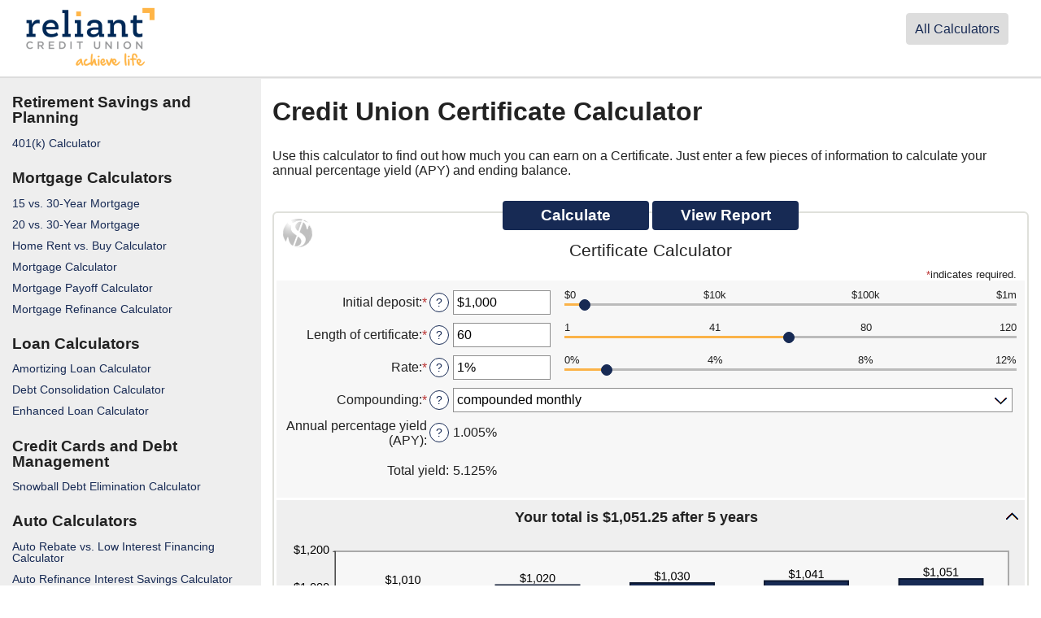

--- FILE ---
content_type: text/html
request_url: https://cucalc.org/982728/CUDeposit.html
body_size: 5847
content:

<!doctype html>
<html lang='en'>
<head>
<title>Credit Union Certificate Calculator</title>
<link rel='canonical' href='https://www.dinkytown.net/java/credit-union-certificate-calculator.html' />
<meta http-equiv="X-UA-Compatible" content="IE=Edge">
<meta http-equiv="Content-Type" content="text/html; charset=UTF-8">
<!--<link rel="shortcut icon" href="favicon.ico">-->
<meta name="viewport" content="height=device-height,width=device-width,initial-scale=1">
<!--
  Financial Calculators, &copy;1998-2026 KJE Computer Solutions, Inc.
  For more information please see:
  <A HREF="https://www.dinkytown.net">https://www.dinkytown.net</A>
 -->


<link type='text/css' rel='StyleSheet' href='https://cucalc.org/982728/KJE.css'>
<link type='text/css' rel='StyleSheet' href='https://cucalc.org/982728/KJESiteSpecific.css'>

</head>
<body class=KJEBody>
<a href='#KJEMainContent' class='KJEAccessibleSkip'>[Skip to Content]</a>
<div id='KJETitleBar' role='navigation'>
  <div class='KJETitleBarContainer'>
     <div class='KJETitleBarHeader'>
       <a href='https://www.reliantcu.com' title='back to main webite'><div class=KJELogo><img src='logo.png' class=KJELogo alt='Reliant Credit Union'></div></a>
       <a href='https://cucalc.org/982728/' class='KJETitleBarLink' title='show all calculators'>All<span class='KJESmall'> Calculators<span></a>
     </div>
  </div>
</div>
<div class=KJETwoColumnPage>
<div class=KJELeftColumn><div class=KJESideBar><h4>Retirement Savings and Planning</h4><ul><li><a href="Retire401k.html">401(k) Calculator</a></li>
</ul><p></p><h4>Mortgage Calculators</h4><ul><li><a href="MortgageCompare.html">15 vs. 30-Year Mortgage</a></li>
<li><a href="MortgageCompare20.html">20 vs. 30-Year Mortgage</a></li>
<li><a href="MortgageRentvsBuy.html">Home Rent vs. Buy Calculator</a></li>
<li><a href="MortgageLoan.html">Mortgage Calculator</a></li>
<li><a href="MortgagePayoff.html">Mortgage Payoff Calculator</a></li>
<li><a href="MortgageRefinance.html">Mortgage Refinance Calculator</a></li>
</ul><p></p><h4>Loan Calculators</h4><ul><li><a href="SimpleLoan.html">Amortizing Loan Calculator</a></li>
<li><a href="Consolidate.html">Debt Consolidation Calculator</a></li>
<li><a href="EnhancedLoan.html">Enhanced Loan Calculator</a></li>
</ul><p></p><h4>Credit Cards and Debt Management</h4><ul><li><a href="SnowBall2.html">Snowball Debt Elimination Calculator</a></li>
</ul><p></p><h4>Auto Calculators</h4><ul><li><a href="AutoRebate.html">Auto Rebate vs. Low Interest Financing Calculator</a></li>
<li><a href="ShouldIRefiAuto.html">Auto Refinance Interest Savings Calculator</a></li>
<li><a href="AutoLoan.html">Car Loan Calculator</a></li>
</ul><p></p><h4>Investment Calculators</h4><ul><li><a href="InvestmentVariables.html">Investment Goal Calculator</a></li>
</ul><p></p><h4>Savings Calculators</h4><ul><li><a href="Millionaire.html">Cool Million Calculator</a></li>
<li><a href="CUDeposit.html">Credit Union Certificate Calculator</a></li>
<li><a href="WaitCost.html">Don't Delay Your Savings!</a></li>
<li><a href="Savings.html">Savings Goal Calculator</a></li>
</ul><p></p><h4>Personal Finance</h4><ul><li><a href="PersonalDebtRatio.html">Debt-to-Income Ratio</a></li>
<li><a href="HomeBudget.html">Home Budget Analysis</a></li>
</ul></div></div>
<div class=KJERightColumn><div class=KJEWrapper><div class=KJEWidthConstraint>
<a id='KJEMainContent' title='page content'></a>
<h1 id='KJETitleH1' class='KJEFontTitle'>Credit Union Certificate Calculator</h1>

<div id='KJECalculatorDescID'>Use this calculator to find out how much you can earn on a Certificate. Just enter a few pieces of information to calculate your annual percentage yield (APY) and ending balance.</div>
<!--CALC_TOP-->
<noscript><div class=KJECenterText><div id=KJENoJavaScript class=KJENoJavaScript>JavaScript is required for this calculator.  <p>For more information about these financial calculators please visit: <a href="https://www.dinkytown.net">Dinkytown.net</a> Financial Calculators from KJE Computer Solutions, Inc.</p></div></div></noscript>
<div id="KJEAllContent"></div>
<!--
  Financial Calculators, &copy;1998-2026 KJE Computer Solutions, Inc.
  For more information please see:
  <A HREF="https://www.dinkytown.net">https://www.dinkytown.net</A>
 -->

<script type="text/javascript" SRC="https://cucalc.org/982728/KJE.js"></script>
<script type="text/javascript" SRC="https://cucalc.org/982728/KJESiteSpecific.js"></script>
<script type="text/javascript" SRC="https://cucalc.org/982728/CUDeposit.js"></script>

<script type="text/javascript" SRC="https://cucalc.org/982728/CUDepositParams.js"></script>




<hr class=KJEFooterLine>
<div class=KJECenterText><p><span class='KJEBold'><strong>Reliant Credit Union</strong></span><br>PO Box 40, 10 Benton Place<br>Sodus, NY 14551</p><p class=KJEFooter><br><br>
  <img class=KJEMiddle  src="ncua_logosmall.gif" id="ncua_insured" /> <img class=KJEMiddle src="ehl.gif" id="ehl" />
  </p>
  <p class=KJEFooter>These calculators are made available to you as informational and educational tools for your independent use and are not intended to provide financial or investment advice. These calculators are not offers, representations or warranties and do not describe any particular products or services.  Results depend on many factors, including the information you provide and we do not guarantee their applicability or accuracy in regards to your individual circumstances. All examples are hypothetical and are for illustrative purposes. You should not take any action on the basis of the information provided through these calculators. These calculators are not investment, legal, accounting or tax advice.  Please consult with your financial, investment, tax and/or legal advisors for advice regarding your personal circumstances. </p></div>
</div></div></div>
</div>
</body>
</html>

--- FILE ---
content_type: application/javascript
request_url: https://cucalc.org/982728/CUDeposit.js
body_size: 9903
content:

KJE.CertDepositCalc=function(){this.COMPOUND_INTEREST=KJE.CertDepositCalc.COMPOUND_ANNUALLY;this.PERCENT_DECIMALS=KJE.parameters.get("PERCENT_DECIMALS",3);this.TOTAL_PERCENT_DECIMALS=KJE.parameters.get("TOTAL_PERCENT_DECIMALS",3);this.TIME_LABEL="";this.APY=0;this.TOTAL_YIELD=0;this.TOTAL_YIELD2=0;this.SHOW_BY_YEAR_OVER=12;this.DS_BALANCE=null;this.DS_INTEREST=null;this.DR_INTEREST=null;this.cats=null;this.sSchedule=new KJE.Repeating()};KJE.CertDepositCalc.prototype.clear=function(){this.STARTING_AMOUNT=0;this.MONTHS=0;this.RATE_OF_RETURN=0};KJE.CertDepositCalc.prototype.calculate=function(s){var e=KJE;var b=this.STARTING_AMOUNT;var r=this.MONTHS;var d=this.RATE_OF_RETURN;var a=KJE.CertDepositCalc.COMPOUND_FREQ[this.COMPOUND_INTEREST];var o=(d/100)/a;this.APY=KJE.FV_AMT(o,a,1)-1;var t=KJE.FV_AMT(o,(a/12)*r,b);this.TIME_LABEL=KJE.getTermLabel(r,false);var h=Math.ceil((a/12)*r);var c=false;if(r>this.SHOW_BY_YEAR_OVER||this.COMPOUND_INTEREST==KJE.CertDepositCalc.COMPOUND_DAILY){h=Math.ceil(r/12);c=true}this.DR_INTEREST=KJE.FloatArray(h);this.DS_BALANCE=KJE.FloatArray(h);this.DS_INTEREST=KJE.FloatArray(h);this.cats=KJE.FloatArray(h);var j=0;var p=0;var g=0;var k=Math.floor((a/12)*r);var q=b;for(var l=0;l<k;l++){j=(o*q);p+=j;q+=j;if(((l+1)%a)==0||!c){this.DS_BALANCE[g]=e.round(q,2);this.DR_INTEREST[g]=this.DS_BALANCE[g]-(g==0?b:this.DS_BALANCE[g-1]);p=0;g++}}if(g<(h)){this.DS_BALANCE[g]=t;this.DR_INTEREST[g]=t-(g!=0?this.DS_BALANCE[g-1]:0)}else{this.DR_INTEREST[h-1]=t-(h>1?this.DS_BALANCE[h-2]:0);this.DS_BALANCE[h-1]=t}if(s){var f=this.sSchedule;f.clearRepeat();f.addHeader(f.sReportCol(c?KJE.CertDepositCalc.COMPOUND_SELECTIONS[KJE.CertDepositCalc.COMPOUND_ANNUALLY]:KJE.CertDepositCalc.COMPOUND_SELECTIONS[this.COMPOUND_INTEREST],1),f.sReportCol("Interest",3),f.sReportCol("Balance",4));f.addRepeat("&nbsp;","&nbsp;",e.dollars(b,2))}var m=0;for(var l=1;l<=h;l++){m=l-1;this.cats[m]=""+l;this.DS_BALANCE[m]=((this.DS_BALANCE[m]));if(m>0){this.DS_INTEREST[m]=((this.DR_INTEREST[m]))+this.DS_INTEREST[m-1]}else{this.DS_INTEREST[m]=((this.DR_INTEREST[m]))}if(s){f.addRepeat((l==h?this.TIME_LABEL:l),e.dollars(this.DR_INTEREST[m],2),e.dollars(this.DS_BALANCE[m],2))}}this.TOTAL_YIELD=((t-b)/(r/12))/b;this.TOTAL_YIELD2=(t-b)/b;this.TOTAL_AT_END_OF_INVESTMENT=t};KJE.CertDepositCalc.prototype.formatReport=function(a){a.dollars("STARTING_AMOUNT",this.STARTING_AMOUNT);a.number("MONTHS",this.MONTHS);a.returnRate("RATE_OF_RETURN",this.RATE_OF_RETURN/100);a.percent("APY_RATE",this.APY,this.PERCENT_DECIMALS);a.replace("COMPOUND_INTEREST",KJE.CertDepositCalc.COMPOUND_DESC[this.COMPOUND_INTEREST]);a.dollars("TOTAL_AT_END_OF_INVESTMENT",this.TOTAL_AT_END_OF_INVESTMENT);a.replace("TIME_LABEL",this.TIME_LABEL);a.percent("TOTAL_YIELD2",this.TOTAL_YIELD2,this.TOTAL_PERCENT_DECIMALS);a.percent("TOTAL_YIELD",this.TOTAL_YIELD,this.TOTAL_PERCENT_DECIMALS);a.replace("COMPOUND_FREQ",KJE.CertDepositCalc.COMPOUND_FREQ[this.COMPOUND_INTEREST]);a.replace("COMPOUND_SELECTION",KJE.CertDepositCalc.COMPOUND_SELECTIONS[this.COMPOUND_INTEREST]);a.replace("COMPOUND_DESC",KJE.CertDepositCalc.COMPOUND_DESC[this.COMPOUND_INTEREST]);a.replace("**REPEATING GROUP**",this.sSchedule.getRepeat())};KJE.CertDepositCalc.COMPOUND_DAILY=0;KJE.CertDepositCalc.COMPOUND_MONTHLY=1;KJE.CertDepositCalc.COMPOUND_QRTLY=2;KJE.CertDepositCalc.COMPOUND_SEMI=3;KJE.CertDepositCalc.COMPOUND_ANNUALLY=4;KJE.CertDepositCalc.COMPOUND_INDEX=[0,1,2,3,4];KJE.CertDepositCalc.COMPOUND_DESC=["compounded daily","compounded monthly","compounded quarterly","compounded semi-annually","compounded annually"];KJE.CertDepositCalc.COMPOUND_SELECTIONS=["Day","Month","Quarter","Semi-Annually","Year"];KJE.CertDepositCalc.COMPOUND_FREQ=[360,12,4,2,1];KJE.CalcName="Credit Union Certificate Calculator";KJE.CalcType="CUDeposit";KJE.CalculatorTitle="Certificate of Deposit Calculator";KJE.parseInputs=function(a){KJE.CertDepositCalc.COMPOUND_DESC=KJE.parameters.get("ARRAY_COMPOUND_DESC",KJE.CertDepositCalc.COMPOUND_DESC);KJE.CertDepositCalc.COMPOUND_SELECTIONS=KJE.parameters.get("ARRAY_COMPOUND_SELECTIONS",KJE.CertDepositCalc.COMPOUND_SELECTIONS);return KJE.replace("**COMPOUND_INTEREST**",KJE.getDropBox("COMPOUND_INTEREST",KJE.parameters.get("COMPOUND_INTEREST",KJE.CertDepositCalc.COMPOUND_ANNUALLY),KJE.CertDepositCalc.COMPOUND_INDEX,KJE.CertDepositCalc.COMPOUND_DESC),a)};KJE.initialize=function(){KJE.CalcControl=new KJE.CertDepositCalc();KJE.GuiControl=new KJE.CertDeposit(KJE.CalcControl)};KJE.CertDeposit=function(e){var d=KJE;var c=KJE.gLegend;var b=KJE.inputs.items;this.GRAPH_LABEL_2=KJE.parameters.get("MSG_GRAPH_LABEL_2","Balance");this.MSG_GRAPH_TITLE=KJE.parameters.get("MSG_GRAPH_TITLE1","Your total is KJE1 after KJE2");KJE.DollarSlider("STARTING_AMOUNT","Initial deposit",KJE.parameters.get("MIN_STARTING_AMOUNT",1),KJE.parameters.get("MAX_STARTING_AMOUNT",10000000),0,0,4);KJE.NumberSlider("MONTHS","Months",1,120,0);KJE.InvestRateSlider("RATE_OF_RETURN","Interest rate");KJE.DropBox("COMPOUND_INTEREST","Compounding");KJE.Label("APY","Annual percentage yield (APY)");KJE.Label("TOTAL_YIELD","Total annual yield");KJE.Label("TOTAL_YIELD2","Total yield");var a=KJE.gNewGraph(KJE.gCOLUMN,"GRAPH1",true,false,KJE.colorList[1],this.MSG_GRAPH_TITLE);a._legend.setVisible(false);a._legend._iOrientation=(c.TOP_RIGHT);KJE.addDiv("INPUTS",KJE.colorList[0])};KJE.CertDeposit.prototype.setValues=function(b){var a=KJE.inputs.items;b.COMPOUND_INTEREST=a.COMPOUND_INTEREST.getValue();b.RATE_OF_RETURN=a.RATE_OF_RETURN.getValue();b.STARTING_AMOUNT=a.STARTING_AMOUNT.getValue();b.MONTHS=a.MONTHS.getValue()};KJE.CertDeposit.prototype.refresh=function(e){var d=KJE;var c=KJE.gLegend;var b=KJE.inputs.items;var a=KJE.gGraphs[0];a.removeAll();if(e.DS_BALANCE.length>6){a._showItemLabel=false}else{a._showItemLabel=true}a.setGraphCategories(e.cats);a.add(new KJE.gGraphDataSeries(e.DS_BALANCE,this.GRAPH_LABEL_2+(e.DS_BALANCE.length==1?"":" "+KJE.CertDepositCalc.COMPOUND_SELECTIONS[e.MONTHS>12?KJE.CertDepositCalc.COMPOUND_ANNUALLY:e.COMPOUND_INTEREST]),a.getColor(1)));a.setTitleTemplate(d.dollars(e.TOTAL_AT_END_OF_INVESTMENT,2),e.TIME_LABEL);if(e.DS_BALANCE.length==1){a._titleXAxis.setText("");a._axisX.setVisible(false)}else{a._titleXAxis.setText(KJE.CertDepositCalc.COMPOUND_SELECTIONS[e.MONTHS>12?KJE.CertDepositCalc.COMPOUND_ANNUALLY:e.COMPOUND_INTEREST]);a._axisX.setVisible(true)}a.paint();b.APY.setText(d.percent(e.APY,e.PERCENT_DECIMALS));b.TOTAL_YIELD.setText(d.percent(e.TOTAL_YIELD,e.TOTAL_PERCENT_DECIMALS));b.TOTAL_YIELD2.setText(d.percent(e.TOTAL_YIELD2,e.TOTAL_PERCENT_DECIMALS))};KJE.InputScreenText=" <div id=KJE-D-INPUTS > <div id='KJE-C-STARTING_AMOUNT'><input id='KJE-STARTING_AMOUNT' /></div> <div id='KJE-C-MONTHS'><input id='KJE-MONTHS' /></div> <div id='KJE-C-RATE_OF_RETURN'><input id='KJE-RATE_OF_RETURN' /></div> <div id='KJE-C-COMPOUND_INTEREST'>**COMPOUND_INTEREST**</div> <div id='KJE-C-APY'><div id='KJE-APY'></div></div> <div id='KJE-C-TOTAL_YIELD'><div id='KJE-TOTAL_YIELD'></div></div> <div id='KJE-C-TOTAL_YIELD2'><div id='KJE-TOTAL_YIELD2'></div></div> <div class=KJEDropperSpacer></div> </div> **GRAPH1** ";KJE.DefinitionText=" <div id='KJE-D-STARTING_AMOUNT' ><dt>Initial deposit</dt><dd>The starting balance for your Certificate .</dd></div> <div id='KJE-D-MONTHS' ><dt>Months</dt><dd>The total number of months for this Certificate to mature.</dd></div> <div id='KJE-D-RATE_OF_RETURN' ><dt>Interest rate</dt><dd>The published rate for this Certificate. Make sure to enter the actual rate, not the annual percentage yield (APY).</dd></div> <div id='KJE-D-APY' ><dt>Annual percentage yield (APY)</dt><dd>This is the effective annual rate earned for this Certificate. A Certificate's APY depends on the frequency of compounding and the rate. Since APY measures your actual earnings per year, you can use it to compare Certificate's of different rates and compounding frequencies.</dd></div> <div id='KJE-D-COMPOUND_INTEREST' ><dt>Compounding</dt><dd>Earnings on your Certificate's accumulated returns. This calculator allows you to choose the frequency that your Certificate's income is added to your account. The more frequently this occurs, the sooner your accumulated income will generate additional returns. You may wish to check with your financial institution to find out how often returns are being compounded on your particular Certificate.</dd></div> ";KJE.ReportText=' <!--HEADING "Credit Union Certificate Calculator" HEADING--> <h2 class=\'KJEReportHeader KJEFontHeading\'>Your Certificate is worth TOTAL_AT_END_OF_INVESTMENT after TIME_LABEL. </h2> <div class=KJEReportTableDiv><table class=KJEReportTable><caption class=\'KJEHeaderRow KJEHeading\'>Results Summary</caption> <tbody class=\'KJEReportTBody\'> <tr class=KJEOddRow><th class="KJELabel KJECellBorder KJECell60" scope=\'row\'>Initial deposit </th><td class="KJECell KJECell40"> STARTING_AMOUNT </td></tr> <tr class=KJEEvenRow><th class="KJELabel KJECellBorder" scope=\'row\'>Length of Certificate </th><td class="KJECell">TIME_LABEL (MONTHS months)</td></tr> <tr class=KJEOddRow><th class="KJELabel KJECellBorder" scope=\'row\'>Rate </th><td class="KJECell"> RATE_OF_RETURN COMPOUND_INTEREST</td></tr> <tr class=KJEEvenRow><th class="KJELabel KJECellBorder" scope=\'row\'>Total yield </th><td class="KJECell"> TOTAL_YIELD2 </td></tr> <tr class=KJEOddRow><th class="KJELabel KJECellBorder" scope=\'row\'>Annual percentage yield (APY) </th><td class="KJECell"> APY_RATE </td></tr> </tbody> <tfoot class=\'KJEReportTFooter\'> <tr class=KJEFooterRow><th class="KJELabel KJECellBorder" scope=\'row\'>Ending balance </th><td class="KJECellStrong">TOTAL_AT_END_OF_INVESTMENT</td></tr> </tfoot> </table> </div>**GRAPH** <h2 class=\'KJEScheduleHeader KJEFontHeading\'>Certificate Balances</h2> **REPEATING GROUP** ';
// 01/04/2026 Copyright 2026 KJE Computer Solutions, Inc.  Licensed for use on https://www.reliantcu.com



--- FILE ---
content_type: application/javascript
request_url: https://cucalc.org/982728/CUDepositParams.js
body_size: 828
content:



KJE.parameters.set("COMPOUND_INTEREST",KJE.CertDepositCalc.COMPOUND_MONTHLY);
KJE.parameters.set("MIN_STARTING_AMOUNT",0);
KJE.parameters.set("MONTHS",60);
KJE.parameters.set("PERCENT_DECIMALS",3);
KJE.parameters.set("RATE_OF_RETURN",KJE.Default.RORSave);
KJE.parameters.set("TOTAL_YIELD_HIDE",true);
KJE.parameters.set("STARTING_AMOUNT",1000);
KJE.parameters.set("MSG_MONTHS","Length of certificate");
KJE.parameters.set("MSG_RATE_OF_RETURN","Rate");
KJE.parameters.set("MSG_REPORT_COL3","Returns");
KJE.parameters.set("MSG_TOTAL_YIELD","Total annual yield");

KJE.CalculatorTitle= "Certificate Calculator";



/**V3_CUSTOM_CODE**/
/* <!--
  Financial Calculators, &copy;1998-2026 KJE Computer Solutions, Inc.
  For more information please see:
  <A HREF="https://www.dinkytown.net">https://www.dinkytown.net</A>
 -->
 */




--- FILE ---
content_type: application/javascript
request_url: https://cucalc.org/982728/KJESiteSpecific.js
body_size: 3489
content:

//
// Examples below can be uncommented and changed to modify your calculator deployment
// IMPORTANT: Do Not Modify the KJE.js file!  The KJE.js file is replaced during the update process
// All JS customization must be done in this file a calculators specific Parameter file (that end in Params.js.)
//
// For information on customizing this file please see:
// https://www.dinkytown.net/money/V3customize.html
//
// Graph fonts, colors and heights
//KJE.gFont           = ["Arial","Arial","Arial"];
//KJE.gFontStyle      = ["bold","bold",""];
//KJE.gFontSize       = [13,10,10];
//KJE.gHeight               = 250;
//KJE.gHeightReport         = 350;
//KJE.gColorBackground      ="#FFFFFF";
//KJE.gColorForeground      ="#000000";
//KJE.gColorGrid            ="#BBBBBB";
//KJE.gColorGridBackground1 ="#FFFFFF";
//KJE.gColorGridBackground2 ="#CCCCCC";
//KJE.gColorAxisLine        ="#666666";
//KJE.gColorText            ="#000000";

// Calculator backgrounds and colors
//KJE.gColorList            = ["#000055","#246C9D","#64A650","#FFF200","#5f007f","#F15A22","#B72467","#6DC8BF","#FF0000","#ff00ff","#ffff00","#00ffff","#7f007f","#7f0000","#007f7f","#0000ff","#00c8ff","#60ffff","#bfffbf","#ffff90","#a0c8ef"];
//KJE.colorList             =["","#dfe0db","#DDDDDD","#CCCCCC","#CCDDCC","#CCCCDD","#DDCCCC","#CCCCDD","#CCDDCC","#CCDDDD","#CCCCDD"];

// Sample Report Header and Footer Information
//KJE.ReportHeader="<div class='KJEReportTitleBlock'><div class='KJEReportTitle'>**REPORT_TITLE**</div><br><div class=KJELogo><img src='**LOGO**' class=KJELogo alt='Reliant Credit Union'></div>**V3HEADERDATA**</div>";
//KJE.ReportFooter="<div class=KJECenter><p><span class='KJEBold'><strong>Reliant Credit Union</strong></span><br>PO Box 40, 10 Benton Place<br>Sodus, NY 14551</p><p class='KJEReportFooter KJECenter'><br><br>    <img class=KJEMiddle  src=\"ncua_logosmall.gif\" id=\"ncua_insured\" /> <img class=KJEMiddle src=\"ehl.gif\" id=\"ehl\" />    </p>    <p class=KJEFooter>These calculators are made available to you as informational and educational tools for your independent use and are not intended to provide financial or investment advice. These calculators are not offers, representations or warranties and do not describe any particular products or services.  Results depend on many factors, including the information you provide and we do not guarantee their applicability or accuracy in regards to your individual circumstances. All examples are hypothetical and are for illustrative purposes. You should not take any action on the basis of the information provided through these calculators. These calculators are not investment, legal, accounting or tax advice.  Please consult with your financial, investment, tax and/or legal advisors for advice regarding your personal circumstances.</p></div><!--EXTRA_FOOTER-->";

KJE.clickAlert=function() {
  return confirm("This Financial Institution has no control over information at any site hyperlinked to or from this Site. The Financial Institution makes no representation concerning and is not responsible for the quality, content, nature, or reliability of any hyperlinked site and is providing this hyperlink to you only as a convenience. The inclusion of any hyperlink does not imply any endorsement, investigation, verification or monitoring by this Financial Institution of any information in any hyperlinked site. In no event shall this Financial Institution be responsible for your use of a hyperlinked site.");
};